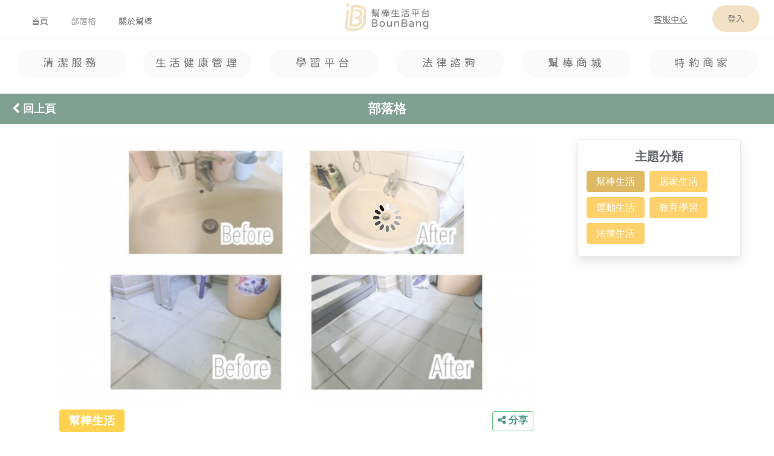

--- FILE ---
content_type: text/html; charset=UTF-8
request_url: https://www.bounbang.com/blog/reviews/cb0544f75f72bcbd
body_size: 17560
content:
<!DOCTYPE html>
<html lang="zh-tw" prefix=’og: http://ogp.me/ns#>
<head>
    <meta charset="utf-8">
    <meta name="viewport" content="width=device-width, initial-scale=1, shrink-to-fit=no" >
    <meta name="description" content="下班後回到家，還要顧小孩，是否沒時間整理家中了呢？
看到混亂的角落，骯髒的污漬，是否讓心情更抓狂？
現在把你清潔的煩惱交給幫棒，讓專業的來幫你！
謝謝" />
    <meta name="keywords" content="幫棒生活、使用者體驗分享、房間灰塵怎麼清？台北居家清潔的服務，有效避免灰塵污垢推積、部落客文章" />
    <meta name="author" content="BounBang幫棒">
    <meta property="og:type" content="website" />  
    <!--<meta property="fb:app_id" content="" />--> 
    <meta property="og:title" content="幫棒生活-房間灰塵怎麼清？台北居家清潔的服務，有效避免灰塵污垢推積-部落格" />
    <meta property="og:description" content="下班後回到家，還要顧小孩，是否沒時間整理家中了呢？
看到混亂的角落，骯髒的污漬，是否讓心情更抓狂？
現在把你清潔的煩惱交給幫棒，讓專業的來幫你！
謝謝" />
    <meta property="og:url" content="https://www.bounbang.com/blog/reviews/cb0544f75f72bcbd"/>
    <meta property="og:image" content="https://www.bounbang.com/images/B_mobile1.jpg"/>
    <meta property="og:image:secure_url" content="https://www.bounbang.com/images/B_mobile1.jpg">
    <meta property="og:image:width" content="750"/>
    <meta property="og:image:height" content="730"/>

    <meta name="csrf-token" content="4jzMTAs7uQ1w2bIGW4K1lBSIisOq1UuLMK7HNtes">
    
        <meta name="facebook-domain-verification" content="qi0aew19rnhuf1fgmc91z1ruldiynr" />
    <!-- Google tag (gtag.js) - 再行銷碼 -->
    <script async src="https://www.googletagmanager.com/gtag/js?id=AW-17706476952"></script>
    <script>
      window.dataLayer = window.dataLayer || [];
      function gtag(){dataLayer.push(arguments);}
      gtag('js', new Date());
      gtag('config', 'AW-17706476952');
    </script>
    <!-- Google Tag Manager -->
	<script>(function(w,d,s,l,i){w[l]=w[l]||[];w[l].push({'gtm.start':
    new Date().getTime(),event:'gtm.js'});var f=d.getElementsByTagName(s)[0],
    j=d.createElement(s),dl=l!='dataLayer'?'&l='+l:'';j.async=true;j.src=
    'https://www.googletagmanager.com/gtm.js?id='+i+dl;f.parentNode.insertBefore(j,f);
    })(window,document,'script','dataLayer','GTM-K4PZ873');</script>
    <!-- End Google Tag Manager -->
	    
    <link id="canonical" rel=canonical href="https://www.bounbang.com/blog/reviews/cb0544f75f72bcbd">
    <link rel="icon" href="https://www.bounbang.com/favicon.ico">
    <link rel="stylesheet" href="https://www.bounbang.com/css/bootstrap.min.css">
    <link rel="stylesheet" href="https://www.bounbang.com/css/font-awesome.min.css">
    <link rel="stylesheet" href="https://www.bounbang.com/css/swiper.min.css">
    <link rel="stylesheet" href="https://www.bounbang.com/css/style.css?s=1768712463">
    <link rel="preconnect" href="https://fonts.googleapis.com">
    <link href='https://fonts.googleapis.com/css?family=Montserrat' rel='stylesheet'>
    <!-- <link rel="stylesheet" href="https://cdn.jsdelivr.net/npm/bootstrap-icons@1.11.3/font/bootstrap-icons.min.css"> -->
    <!-- <link href="https://cdn.jsdelivr.net/npm/bootstrap@5.1.1/dist/css/bootstrap.min.css" rel="stylesheet" integrity="sha384-F3w7mX95PdgyTmZZMECAngseQB83DfGTowi0iMjiWaeVhAn4FJkqJByhZMI3AhiU" crossorigin="anonymous"> -->
    <!-- <link href="https://cdn.jsdelivr.net/npm/bootstrap@5.3.3/dist/css/bootstrap.min.css" rel="stylesheet" integrity="sha384-QWTKZyjpPEjISv5WaRU9OFeRpok6YctnYmDr5pNlyT2bRjXh0JMhjY6hW+ALEwIH" crossorigin="anonymous"> -->
    <!-- <link rel="stylesheet" href="//code.jquery.com/ui/1.10.4/themes/smoothness/jquery-ui.css"> -->
    <!-- <link rel="stylesheet" href="http://jqueryui.com/resources/demos/style.css"> -->
    <title>幫棒生活-房間灰塵怎麼清？台北居家清潔的服務，有效避免灰塵污垢推積-部落格</title>
    <!--<link href="/css/app.css" rel="stylesheet">-->
    <script src="https://www.bounbang.com/js/app.js"></script>

    <!-- <script src="//code.jquery.com/jquery-1.9.1.js"></script>
    <script src="//code.jquery.com/ui/1.10.4/jquery-ui.js"></script> -->
    
    <!-- <script src="https://cdn.jsdelivr.net/npm/bootstrap@5.1.1/dist/js/bootstrap.bundle.min.js" integrity="sha384-/bQdsTh/da6pkI1MST/rWKFNjaCP5gBSY4sEBT38Q/9RBh9AH40zEOg7Hlq2THRZ" crossorigin="anonymous"></script> -->
    <!-- <script src="https://cdn.jsdelivr.net/npm/axios@1.6.5/dist/axios.min.js"></script> -->
    <!-- <script src="https://cdn.jsdelivr.net/npm/tw-city-selector@2.1.1/dist/tw-city-selector.min.js"></script> -->
    	        <!-- Global site tag (gtag.js) - Google Analytics -->
        <script async src="https://www.googletagmanager.com/gtag/js?id=UA-145154642-1"></script>
        <script>
          window.dataLayer = window.dataLayer || [];
          function gtag(){dataLayer.push(arguments);}
          gtag('js', new Date());
          gtag('config', 'UA-145154642-1');
		</script>
    
        <!-- start Mixpanel -->
        <script type="text/javascript">(function(c,a){if(!a.__SV){var b=window;try{var d,m,j,k=b.location,f=k.hash;d=function(a,b){return(m=a.match(RegExp(b+"=([^&]*)")))?m[1]:null};f&&d(f,"state")&&(j=JSON.parse(decodeURIComponent(d(f,"state"))),"mpeditor"===j.action&&(b.sessionStorage.setItem("_mpcehash",f),history.replaceState(j.desiredHash||"",c.title,k.pathname+k.search)))}catch(n){}var l,h;window.mixpanel=a;a._i=[];a.init=function(b,d,g){function c(b,i){var a=i.split(".");2==a.length&&(b=b[a[0]],i=a[1]);b[i]=function(){b.push([i].concat(Array.prototype.slice.call(arguments,
        0)))}}var e=a;"undefined"!==typeof g?e=a[g]=[]:g="mixpanel";e.people=e.people||[];e.toString=function(b){var a="mixpanel";"mixpanel"!==g&&(a+="."+g);b||(a+=" (stub)");return a};e.people.toString=function(){return e.toString(1)+".people (stub)"};l="disable time_event track track_pageview track_links track_forms track_with_groups add_group set_group remove_group register register_once alias unregister identify name_tag set_config reset opt_in_tracking opt_out_tracking has_opted_in_tracking has_opted_out_tracking clear_opt_in_out_tracking people.set people.set_once people.unset people.increment people.append people.union people.track_charge people.clear_charges people.delete_user people.remove".split(" ");
        for(h=0;h<l.length;h++)c(e,l[h]);var f="set set_once union unset remove delete".split(" ");e.get_group=function(){function a(c){b[c]=function(){call2_args=arguments;call2=[c].concat(Array.prototype.slice.call(call2_args,0));e.push([d,call2])}}for(var b={},d=["get_group"].concat(Array.prototype.slice.call(arguments,0)),c=0;c<f.length;c++)a(f[c]);return b};a._i.push([b,d,g])};a.__SV=1.2;b=c.createElement("script");b.type="text/javascript";b.async=!0;b.src="undefined"!==typeof MIXPANEL_CUSTOM_LIB_URL?
        MIXPANEL_CUSTOM_LIB_URL:"file:"===c.location.protocol&&"//cdn4.mxpnl.com/libs/mixpanel-2-latest.min.js".match(/^\/\//)?"https://cdn4.mxpnl.com/libs/mixpanel-2-latest.min.js":"//cdn4.mxpnl.com/libs/mixpanel-2-latest.min.js";d=c.getElementsByTagName("script")[0];d.parentNode.insertBefore(b,d)}})(document,window.mixpanel||[]);
        mixpanel.init("5e39ae38184fb7a237768673bfe01675");</script>
        <!-- end Mixpanel -->
        
        <!-- Meta Pixel Code -->
        <script>
        !function(f,b,e,v,n,t,s)
        {if(f.fbq)return;n=f.fbq=function(){n.callMethod?
        n.callMethod.apply(n,arguments):n.queue.push(arguments)};
        if(!f._fbq)f._fbq=n;n.push=n;n.loaded=!0;n.version='2.0';
        n.queue=[];t=b.createElement(e);t.async=!0;
        t.src=v;s=b.getElementsByTagName(e)[0];
        s.parentNode.insertBefore(t,s)}(window, document,'script',
        'https://connect.facebook.net/en_US/fbevents.js');
        fbq('init', '25002683549388286');
        fbq('track', 'PageView');
        </script>
        <noscript><img height="1" width="1" style="display:none"
        src="https://www.facebook.com/tr?id=25002683549388286&ev=PageView&noscript=1"/></noscript>
        <!-- End Meta Pixel Code -->
        </head>

<body>
        <!-- Google Tag Manager (noscript) -->
    <noscript><iframe src="https://www.googletagmanager.com/ns.html?id=GTM-K4PZ873" height="0" width="0" style="display:none;visibility:hidden"></iframe></noscript>
    <!-- End Google Tag Manager (noscript) -->
        <section id="header_section">
    	<div id="top">
	<div class="btbg"></div>
    <div class="userbg" v-if="userbg" @click="close_bg"></div>
    <div class="se-pre-con"></div>
    <div id="topHeader" :class="'w-100 '+((topWidth>900)?'pb-3':'pb-2')" style="z-index:999; background-color:#FFF;">
        <div class="px-2 d-table position-relative" :style="'width:100%;height:'+((topWidth>900)?'64px;':'50px;')">
            <div class="float-left d-block position-relative" :style="'width:'+((topWidth<900)?'50%;':'100%;')+'height:100%;text-align:'+((topWidth<900)?'left;':'center;')" >
                <a href="https://www.bounbang.com">
                    <img src="/images/BounBang-logo-1.png" :style="'padding:5px;width:'+((topWidth<900)?'125px;':'150px;')" />
                                    </a>
            </div>
            <div v-if="topWidth>900" class="float-left position-absolute py-3 px-5" style="width:40%;height:100%;top:7px; left:0px;">
                <a href="https://www.bounbang.com" class="p-1">
                    <span class="jf-font" :style="'color:'+((weburi=='/')?'#7D7D7D;':'#404040;')+'font-size:14px;'">首頁</span>
                </a>
                <a href="https://www.bounbang.com/blog/reviews" class="p-1" style="margin-left: 25px;">
                    <span class="jf-font" :style="'color:'+((weburi.indexOf('/blog/')!=-1)?'#7D7D7D;':'#404040;')+'font-size:14px;'">部落格</span>
                </a>
                <a href="https://www.bounbang.com/about" class="p-1" style="margin-left: 25px;">
                    <span class="jf-font" :style="'color:'+((weburi.indexOf('/about')!=-1)?'#7D7D7D;':'#404040;')+'font-size:14px;'">關於幫棒</span>
                </a>
                <a href="javascript:void(0)" v-if="buys" @click="open_top_cart" class="btn p-1 position-relative"><img width="22" src="https://www.bounbang.com/images/tutor/tutor_cart_01.png" /> <i class="nl-badge" v-if="buys" v-text="buys"></i></a>
            </div>
            <div class="float-right" :style="'text-align:right;width:'+((topWidth>900)?'40%;':'50%;')">
                <div :class="'position-absolute '+((topWidth>900)?'py-3 px-3':'py-2 px-3')" style="text-align:right;top:0;right:0;">
                    <a href="https://lin.ee/5WnqCrS" class="btn p-1" :style="'margin-right:'+((topWidth>900)?'25px;':'5px;')">
                        <span class="jf-font" :style="'color: #404040;font-size:14px;text-decoration: underline;'">客服中心</span>
                    </a>
                                        <a href="javascript:void(0)" :class="'p-2 '+((weburi.indexOf('/login')!=-1)?'active':'')" @click="toLogin()">
                        <span v-if="topWidth>900" class="jf-font" :style="'color:#404040; font-size:14px;background-color:#EDD5AB;border-radius:25px;padding:'+((topWidth>900)?'15px 25px;':'10px 20px;')">登入</span>
                        <img v-else src="/images/profile.png" width="35px">
                    </a>
                    <a v-if="topWidth<=900" class="w-100" @click="toggle_menu">
                        <img src="/images/menu-bar.png" width="35px">
                    </a>
                                        <!--------userZone---------------->
                    <div id="user-box" :class="'user-box '+((userbox)?'box-open':'box-close')">
                        <div class="w-100">
                            <a href="javascript:void(0)" class="closebtn" @click="toggle_user">&times;</a>
                            <div class="user-info">
                                <div class="user-face" style="max-width:120px;"><img :src="owner.avatar"></div>
                                <div class="user-score">
                                    <span class="user-name" v-text="((owner)?((owner.nickname)?owner.nickname:owner.lastname+owner.firstname):'')"></span>
                                    <span class="start d-inline" v-if="parseInt(owner.usrType)==1">
                                        <i :class="'fa '+((parseInt(owner.star.first)>=avg)?'fa-star':((parseInt(owner.star.tail)>=5 && (parseInt(owner.star.first)+1)==avg)?'fa-star-half-o':'fa-star-o'))" aria-hidden="true" v-for="avg in 5"></i>
                                    </span>
                                    <span class="avg" v-text="owner.star.avg" v-if="parseInt(owner.usrType)==1"></span>
                                    <div class="income" v-if="parseInt(owner.usrType)==1">年度收入 <span class="text-danger jf-font" v-text="'$'+owner.annual_revenue"></span></div>
                                                                    </div>
                            </div>
                            <div class="user-item">
                                <a href="javascript:void(0)" @click="angle=!angle">基本設定<i :class="'fa '+((angle)?'fa-angle-up':'fa-angle-down')" style="margin-left: 10px;" aria-hidden="true"></i></a>
                                <div v-if="angle">
                                    <a class="sub-item" href="https://www.bounbang.com/web/profile">個人資訊 <i class="i-badge" v-if="!parseInt(owner.status)">!</i></a>
                                                                        <a class="sub-item" href="https://www.bounbang.com/web/set_notify">通知設定</a>
                                </div>
                            </div>
                            <!--------角色:一般會員---------------------------->
                                                        <a href="https://www.bounbang.com/web/reservation" :class="'user-item position-relative '+((weburi.indexOf('reservation')!=-1 || weburi.indexOf('management')!=-1)?'active':'')" @click="loadingBtn">願望清單 (未付款)<i class="nl-badge" v-if="owner && owner.ask_talks" v-text="owner.ask_talks" style="right:-20px;"></i></a>
                            <a href="https://www.bounbang.com/web/order" :class="'user-item position-relative '+((weburi.indexOf('order')!=-1)?'active':'')" @click="loadingBtn">我的訂單 (已付款)<i class="nl-badge" v-if="owner && owner.process_talks" v-text="owner.process_talks" style="right:-20px"></i></a>
                            <div class="user-item">
                                <a href="javascript:void(0)" @click="angle1=!angle1" :class="((weburi.indexOf('feedback')!=-1 || weburi.indexOf('pay')!=-1)?'active':'')">
                                    我的帳務<i :class="'fa '+((angle)?'fa-angle-up':'fa-angle-down')" style="margin-left: 10px;" aria-hidden="true"></i>
                                </a>
                                <div v-if="angle1">
                                    <a class="sub-item" href="https://www.bounbang.com/web/pay" @click="loadingBtn">支出</a>
                                    <a href="https://www.bounbang.com/web/best-choice" :class="'sub-item '+((weburi.indexOf('best-choice')!=-1)?'active':'')" @click="loadingBtn">我的首選</a>
                                </div>
                            </div>
                            <a href="https://www.bounbang.com/web/calendar" :class="'user-item '+((weburi.indexOf('calendar')!=-1)?'active':'')" @click="loadingBtn">我的行事曆</a>
                            
                            <div class="sub-menu">
                                                                <a href="https://lin.ee/5WnqCrS"><img src="/images/customer_service-gray.png" width="20px"><span class="jf-font" style="margin-left: 10px;color:#7D7D7D;text-decoration:underline;">聯絡幫棒</span></a>
                                <a href="https://www.bounbang.com/logout"><img src="/images/log_out.png" width="20px"><span class="jf-font" style="color:#CF6E6E;margin-left: 10px;">登出</span></a>
                            </div>
                        </div>
                    </div>
                    <!--------menuZone---------------->
                    <div id="menu-box" :class="'user-box '+((menubox)?'box-open':'box-close')">
                        <a href="javascript:void(0)" class="closebtn" @click="toggle_menu">&times;</a>
                        <div class="user-item">
                            <a href="/">首頁</a>
                        </div>
                        <div class="user-item">
                            <a href="javascript:void(0)" @click="angle3=!angle3" :class="((weburi.indexOf('clean')!=-1 || kind=='B' || kind=='F')?'active':'')">
                                清潔服務<i :class="'fa '+((angle3)?'fa-angle-up':'fa-angle-down')" style="margin-left: 10px;" aria-hidden="true"></i>
                            </a>
                            <div v-if="angle3">
                                <a class="sub-item" href="https://www.bounbang.com/clean" @click="loadingBtn">居家鐘點清潔</a>
                                <a class="sub-item" href="https://www.bounbang.com/clean-routine" @click="loadingBtn">定期居家清潔</a>
                                <a class="sub-item" href="https://www.bounbang.com/clean-studio" @click="loadingBtn">小套房清潔</a>
                                <a class="sub-item" href="https://www.bounbang.com/clean-office" @click="loadingBtn">辦公室清潔</a>
                                <a class="sub-item" href="https://www.bounbang.com/clean-office-routine" @click="loadingBtn">辦公室定期清潔</a>
                                <a class="sub-item" href="https://www.bounbang.com/clean-storage" @click="loadingBtn">居家收納</a>
                                <a class="sub-item" href="https://www.bounbang.com/clean-appliance" @click="loadingBtn">家電清潔</a>
                                <a class="sub-item" href="https://www.bounbang.com/clean-consult" @click="loadingBtn">商務清潔諮詢</a>
                            </div>
                        </div>
					
                        <div class="user-item">
                            <a @click="angle5=!angle5" >
                                生活健康管理<i :class="'fa '+((angle5)?'fa-angle-up':'fa-angle-down')" style="margin-left: 10px;" aria-hidden="true"></i>
                            </a>
                            <div v-if="angle5">
                                <a class="sub-item" href="https://www.bounbang.com/fitness" @click="loadingBtn">動態健康管理</a>
                                <a class="sub-item" href="https://www.bounbang.com/massage" @click="loadingBtn">專業到府按摩</a>
                            </div>
                        </div>
                        <div class="user-item">
                            <a href="/tutor" :class="((weburi.indexOf('tutor')!=-1 || kind=='I')?'active':'')">學習平台</a>
                        </div>
                        <div class="user-item">
                            <a href="javascript:void(0)" @click="angle4=!angle4" :class="((weburi.indexOf('lawyer')!=-1 || kind=='D')?'active':'')">
                                法律諮詢<i :class="'fa '+((angle4)?'fa-angle-up':'fa-angle-down')" style="margin-left: 10px;" aria-hidden="true"></i>
                            </a>
                            <div v-if="angle4">
                                <a class="sub-item" href="https://www.bounbang.com/lawyer" @click="loadingBtn">幫棒律師首頁</a>
                                <a class="sub-item" href="https://www.bounbang.com/lawyer/phone" @click="loadingBtn">法律語音通話</a>
                                <a class="sub-item" href="https://www.bounbang.com/lawyer/text" @click="loadingBtn">線上法律文字問答</a>
                            </div>
                        </div>
                        <div class="user-item">
                            <a href="/others" :class="((weburi.indexOf('others')!=-1)?'active':'')">特約商家</a>
                        </div>
                        <div class="sub-menu">
                            <a href="https://www.bounbangshop.com/"><img src="/images/shop.png" width="15px"><span class="jf-font" style="margin-left: 10px;color:#404040;">幫棒商城</span></a>
                            <a href="/blog/reviews" :class="((weburi.indexOf('/blog/')!=-1)?'active':'')"><img src="/images/bookmark.png" width="15px"><span class="jf-font" style="margin-left: 10px;color:#404040;">部落格</span></a>
                                                        <a href="/login"><img src="/images/user-login.png" width="15px"><span class="jf-font" style="margin-left: 10px;color:#404040;">登入</span></a>
                                                        <a href="https://lin.ee/5WnqCrS"><img src="/images/customer_service.png" width="15px"><span class="jf-font" style="color:#CF6E6E;text-decoration:underline;margin-left: 10px;">聯絡幫棒</span></a>
                        </div>
                    </div>
                </div>
            </div>
        </div>

        <!-- Menu Container -->
		<div class="position-relative" style="width:100%;">
			<!-- 手機版左滑箭頭提示 - 固定在容器左邊 -->
			<div v-if="topWidth <= 900 && showLeftArrow" class="scroll-hint-left position-absolute" style="left: 0; top: 50%; transform: translateY(-50%); z-index: 1000; background: linear-gradient(90deg, rgba(255,255,255,0.95), transparent); padding-right: 30px; height: 100%; display: flex; align-items: center; pointer-events: none;">
				<i class="fa fa-chevron-left" style="font-size: 16px; animation: pulse-hint 2s infinite; color: #666; margin-left: 10px;"></i>
			</div>
			<!-- 手機版右滑箭頭提示 - 固定在容器右邊 -->
			<div v-if="topWidth <= 900 && showRightArrow" class="scroll-hint-right position-absolute" style="right: 0; top: 50%; transform: translateY(-50%); z-index: 1000; background: linear-gradient(270deg, rgba(255,255,255,0.95), transparent); padding-left: 30px; height: 100%; display: flex; align-items: center; pointer-events: none;">
				<i class="fa fa-chevron-right" style="font-size: 16px; animation: pulse-hint 2s infinite; color: #666; margin-right: 10px;"></i>
			</div>

		    <!-- Menu -->
            <div class="pt-3 pb-2 menu-bar position-relative" style="width:100%;text-align:center;overflow-x: auto;white-space: nowrap;border-top:0.5px solid rgba(125,125,125,0.2);scrollbar-width: none;-ms-overflow-style: none;" @scroll="menuBar_scroll">
                <style>
                    .menu-bar::-webkit-scrollbar { display: none; }
                    @keyframes  pulse-hint {
                            0%, 100% { opacity: 0.4; transform: translateX(0); }
                            50% { opacity: 1; transform: translateX(3px); }
                        }
                </style>
                <div class="position-relative services" :style="'display: inline-block;width:'+((topWidth>900)?'14%;':'110px;')+'height:50px;'">
                    <a href="https://www.bounbang.com/clean">
                        <div class="jf-font" ref="clean" :style="'transition: background-color 0.3s; width:100%;text-align:center;padding:10px 0px;font-size:'+((topWidth<900)?'12px;':'18px;')+'letter-spacing:'+((topWidth>900)?'0.3em;':'0.1em;')+'background-color:#F8F8F8;border-radius: 50px;color:'+((weburi.indexOf('clean')!=-1 || kind=='B' || kind=='F')?'#7D7D7D;':'#404040;')" onmouseover="this.style.backgroundColor='#E5E5CB'" onmouseout="this.style.backgroundColor='#F8F8F8'">
                            清潔服務
                        </div>
                    </a>
                </div>
                <div class="position-relative services" :style="'display: inline-block;margin-left:2%;width:'+((topWidth>900)?'14%;':'110px;')+'height:50px;z-index:999'" @mouseover="topWidth>900?showFitnessSubmenu():null" @mouseleave="topWidth>900 ? hideFitnessSubmenuWithDelay():null">
                    <a v-if="topWidth>900" href="https://www.bounbang.com/fitness">
                        <div class="jf-font" ref="fitness" :style="'transition: background-color 0.3s; width:100%;text-align:center;padding:10px 0px;font-size:'+((topWidth<900)?'12px;':'18px;')+'letter-spacing:'+((topWidth>900)?'0.3em;':'0.1em;')+'background-color:#F8F8F8;border-radius: 50px;color:'+((weburi.indexOf('fitness')!=-1 || weburi.indexOf('massage')!=-1 || kind=='C' || kind=='E')?'#404040;':'#404040;')" onmouseover="this.style.backgroundColor='#DFD6DC'" onmouseout="this.style.backgroundColor='#F8F8F8'" >
                        生活健康管理
                        </div>
                    </a>
                    <div v-else>
                        <a href="javascript:void(0)" @click="toggleMobileFitnessSubmenu">
                            <div  class="jf-font" ref="fitness" :style="'transition: background-color 0.3s; width:100%;text-align:center;padding:10px 0px;font-size:'+((topWidth<900)?'12px;':'18px;')+'letter-spacing:'+((topWidth>900)?'0.3em;':'0.1em;')+'background-color:#F8F8F8;border-radius: 50px;color:'+((weburi.indexOf('fitness')!=-1 || weburi.indexOf('massage')!=-1 || kind=='C' || kind=='E')?'#404040;':'#404040;')" >
                            生活健康管理
                            </div>
                        </a>
                    </div>

                </div>
                <div class="position-relative services" :style="'display: inline-block;margin-left:2%;width:'+((topWidth>900)?'14%;':'110px;')+'height:50px;'">
                    <a href="https://www.bounbang.com/tutor">
                        <div class="jf-font" ref="tutor" :style="'transition: background-color 0.3s; width:100%;text-align:center;padding:10px 0px;font-size:'+((topWidth<900)?'12px;':'18px;')+'letter-spacing:'+((topWidth>900)?'0.3em;':'0.1em;')+'background-color:#F8F8F8;border-radius: 50px;color:'+((weburi.indexOf('tutor')!=-1 || kind=='I')?'#7D7D7D;':'#404040;')" onmouseover="this.style.backgroundColor='#BED0DE'" onmouseout="this.style.backgroundColor='#F8F8F8'">
                            學習平台
                        </div>
                    </a>
                </div>
                <div class="position-relative services" :style="'display: inline-block;margin-left:2%;width:'+((topWidth>900)?'14%;':'110px;')+'height:50px;'">
                    <a href="https://www.bounbang.com/lawyer">
                        <div class="jf-font" ref="lawyer" :style="'transition: background-color 0.3s; width:100%;text-align:center;padding:10px 0px;font-size:'+((topWidth<900)?'12px;':'18px;')+'letter-spacing:'+((topWidth>900)?'0.3em;':'0.1em;')+'background-color:#F8F8F8;border-radius: 50px;color:'+((weburi.indexOf('lawyer')!=-1 || kind=='D')?'#7D7D7D;':'#404040;')" onmouseover="this.style.backgroundColor='#D2C9B9'" onmouseout="this.style.backgroundColor='#F8F8F8'">
                            法律諮詢
                        </div>
                    </a>
                </div>
                <div class="position-relative services" :style="'display: inline-block;margin-left:2%;width:'+((topWidth>900)?'14%;':'110px;')+'height:50px;'">
                    <a href="https://www.bounbangshop.com/" target="_blank">
                        <div class="jf-font" ref="shop" :style="'width:100%;text-align:center;padding:10px 0px;font-size:'+((topWidth<900)?'12px;':'18px;')+'letter-spacing:'+((topWidth>900)?'0.3em;':'0.1em;')+'background-color:#F8F8F8;border-radius: 50px;color:'+((weburi.indexOf('others')!=-1)?'#7D7D7D;':'#404040;')"  onmouseover="this.style.backgroundColor='#EDD5AB'" onmouseout="this.style.backgroundColor='#F8F8F8'">
                            幫棒商城
                        </div>
                    </a>
                </div>
                <div class="position-relative services" :style="'display: inline-block;margin-left:2%;width:'+((topWidth>900)?'14%;':'110px;')+'height:50px;'">
                    <a href="https://www.bounbang.com">
                        <div class="jf-font" ref="others" :style="'transition: background-color 0.3s; width:100%;text-align:center;padding:10px 0px;font-size:'+((topWidth<900)?'12px;':'18px;')+'letter-spacing:'+((topWidth>900)?'0.3em;':'0.1em;')+'background-color:#F8F8F8;border-radius: 50px;color:'+((weburi.indexOf('others')!=-1)?'#7D7D7D;':'#404040;')"  onmouseover="this.style.backgroundColor='#EDD5AB'" onmouseout="this.style.backgroundColor='#F8F8F8'">
                            特約商家
                        </div>
                    </a>
                </div>
            </div>
        </div>
        <style>
            /* 子選單樣式 */
            .fitness-desktop-submenu {
                position: fixed;
                width: 180px;
                background-color: #FFF;
                border: 1px solid #E0E0E0;
                border-radius: 12px;
                box-shadow: 0 8px 25px rgba(0,0,0,0.15);
                z-index: 9999;
            }
            
            .fitness-mobile-submenu {
                position: fixed;
                width: 160px;
                background-color: #FFF;
                border: 1px solid #E0E0E0;
                border-radius: 12px;
                box-shadow: 0 6px 20px rgba(0,0,0,0.15);
                z-index: 99999;
            }
            
            
            .fitness-desktop-submenu a, .fitness-mobile-submenu a {
                color: #404040 !important;
                border-radius: 8px !important;
                transition: all 0.3s ease !important;
                margin: 2px 0 !important;
            }
            
            .fitness-desktop-submenu a:hover, .fitness-mobile-submenu a:hover {
                background-color: #F5F5F5 !important;
                transform: translateX(2px) !important;
            }
            
            .fitness-desktop-submenu .p-2, .fitness-mobile-submenu .p-2 {
                padding: 12px !important;
            }
        </style>
    </div>
		
    <!------------購物車---------------------------->
    <div class="modal fade" id="cartTopModal" tabindex="-1" role="dialog" aria-hidden="true" data-backdrop="static" data-keyboard="false">
      <div class="modal-dialog modal-dialog-centered" role="document">
          <div class="modal-content">
            <div class="modal-header">
                <h5 class="modal-title"><i class="fa fa-cart-arrow-down" aria-hidden="true" style="font-size:1.2em;"></i> 購物車<span class="h6">(每日僅支援一個連續時段)</span></h5>
                <button type="button" class="close" data-dismiss="modal" aria-label="Close">
                  <span aria-hidden="true">&times;</span>
                </button>
            </div>
            <div class="modal-body p-0">
                <table class="table table-bordered text-center" :style="'font-size:'+((topWidth<400)?'0.8em':((topWidth<900)?'0.9em':'1em'))">
                	<tbody  v-for="(cart,key) in carts">
                    	<tr class="text-left">
                        	<th colspan="3" v-text="cart.name+' 老師'"></th>
                        </tr>
                        <tr v-for="(crt,cun) in cart.data">
                        	<td class="px-0 text-center" :style="'width:'+((topWidth<900)?'100px':'140px')+';position:relative;'">
                            	<a href="javascript:void(0)" @click="del_cart(cart.hid,cun)" style="position:absolute;left:5%"><i class="fa fa-times-circle text-danger" aria-hidden="true" style="font-size:1.2em;"></i></a>
                            	<span class="ml-2" v-text="crt.service"></span>
                            </td>
                            <td class="px-2 text-left" v-text="crt.date+' '+crt.time+' X '+((crt.price_fit_step)?crt.price_fit_step+'堂':crt.hour+'hr')"></td>
                            <td class="px-0" style="width:50px;" v-text="parseInt(crt.budget)*((parseInt(crt.hour)<1)?1:parseInt(crt.hour))"></td>
                        </tr>
                        <tr v-if="cart.discount" class="text-danger">
                        	<td colspan="2" class="text-left" v-text="'優惠 : '+cart.discount_note"></td>
                            <td class="px-0" style="width:50px;" v-text="'-'+cart.discount"></td>
                        </tr>
                    </tbody>
                    <tr>
                        <th class="text-sucess text-left">總計:</th>
                        <th class="text-right text-danger" colspan="2" v-text="cart_total+' 元'"></th>
                    </tr>
                </table>
                <form id="cartTopFrm" action="https://www.bounbang.com/web/cart_pay_pt" method="post" enctype="multipart/form-data">
            	<input type="hidden" name="_token" value="4jzMTAs7uQ1w2bIGW4K1lBSIisOq1UuLMK7HNtes">                	<input type="hidden" id="topCarts" name="carts" value="" />
                    <input type="hidden" name="total" v-model="cart_total" />
                    <input type="hidden" name="kind" v-model="cart_kind" />
                    <input type="hidden" name="category" v-model="cart_category" />
                </form>
                <div class="w-100 py-3 px-2 text-right">
                	<a :href="((cart_kind=='I')?'https://www.bounbang.com/tutor':'https://www.bounbang.com/fitness')" class="btn text-white d-inline-block" style="background-color:#6896DB">繼續購買</a>
                    <a href="javascript:void(0)" :class="'btn common d-inline-block '+((carts))" @click="goto_cartpay">前往付款</a>
                </div>
            </div>
        </div>
      </div>
    </div>
    
</div>

<!-- 生活健康管理子選單 - 完全獨立的漂浮模塊，脫離 Vue 容器 -->
<!-- 桌面版子選單 -->
<div id="fitness-desktop-submenu" 
     style="display: none; position: fixed; margin-left:-15px;margin-top:5px;width:200px;background-color:#FFF;border:1px solid #E5E5E5;border-radius:8px;box-shadow:0 4px 8px rgba(0,0,0,0.1); z-index: 9999;"
     onmouseover="topv.keepFitnessSubmenu()" 
     onmouseleave="topv.hideFitnessSubmenuWithDelay()">
    <div class="p-2 text-center">
        <a href="/fitness" class="d-block py-2 px-3 text-decoration-none" style="color:#404040;border-radius:5px;transition:all 0.3s ease;margin:2px 0;" onmouseover="this.style.backgroundColor='#F8F8F8'" onmouseout="this.style.backgroundColor='transparent'">
            <span class="jf-font" style="font-size:18px;">動態健康管理</span>
        </a>
        <a href="/massage" class="d-block py-2 px-3 text-decoration-none" style="color:#404040;border-radius:8px;transition:all 0.3s ease;margin:2px 0;" onmouseover="this.style.backgroundColor='#F8F8F8'" onmouseout="this.style.backgroundColor='transparent'">
            <span class="jf-font" style="font-size:18px;">專業到府按摩</span>
        </a>
    </div>
</div>

<!-- 手機版子選單 -->
<div id="fitness-mobile-submenu" style="display: none; position: fixed; margin-left:15px;width:125px; background-color: #FFF; border: 1px solid #E0E0E0; border-radius: 8px; box-shadow:0 4px 8px rgba(0,0,0,0.1); z-index: 99999;">
    <div class="p-1 text-center">
        <a href="/fitness" class="d-block py-2 px-2 text-decoration-none" style="color:#404040;border-radius:5px;transition:all 0.3s ease" onmouseover="this.style.backgroundColor='#F5F5F5'" onmouseout="this.style.backgroundColor='transparent'" onclick="hideSubmenu()">
            <span class="jf-font" style="font-size:14px;">動態健康管理</span>
        </a>
        <a href="/massage" class="d-block py-2 px-2 text-decoration-none" style="color:#404040;border-radius:5px;transition:all 0.3s ease;" onmouseover="this.style.backgroundColor='#F5F5F5'" onmouseout="this.style.backgroundColor='transparent'" onclick="hideSubmenu()">
            <span class="jf-font" style="font-size:14px;">專業到府按摩</span>
        </a>
    </div>
</div>

<script>
var topv = new Vue({
	el: "#top",
	data: {
		weburi: '/blog/reviews/cb0544f75f72bcbd',
		owner: {star:{first:0,tail:0}},
		topWidth: $(window).width(),
		topHeight: $(window).height(),
		teams: [{fitness:'視訊健身'},{yoga:'視訊瑜珈'}],
		kind: '',
		cart_kind: '',
		cart_category: '',
	  	userbox: 0,
		userbg: 0,
		menubox: 0,
		menubg: 0,
		angle: 0,
		angle1: 0,
		angle2: 0,
		angle3: 0,
		angle5: 0,
		angle4: 0,
		carts: null,
		teachers: '',
		cart_total: 0,
		boxLiving: 0,
		boxOffice: 0,
		office_arrow: 0,
		boxFitness: 0,
		boxLawyer: 0,
		boxYoga: 0,
		boxService: 0,
		boxBlog: 0,
		buys: 0,
		boxAppliance: 0,
		fitness_courses: '',
		lawyer_courses: '',
		yoga_courses: '',
		appliance_courses: '',
		living_arrow: 0,
		fitness_arrow: 0,
		lawyer_arrow: 0,
		yoga_arrow: 0,
		appliance_arrow: 0,
		boxMore: 0,
		boxBlog_mb: 0,
		profile_activated: 0,
		check: 0,
		angleFitness: 0,
		boxFitnessSubmenu: 0,
		fitnessSubmenuTimer: null,
		boxMobileFitnessSubmenu: 0,
		submenuPosition: { top: 0, left: 0 },
        showLeftArrow: false,
		showRightArrow: true,
		scrollTimer: null,
	},
	mounted: function () {
		var self = this;
		axios.get('https://www.bounbang.com/api/get_owner').then(function (response){
			if(response.data.owner)
			{
				if(parseInt(response.data.owner.status)<0)
					window.location.href = 'https://www.bounbang.com/error';
					
				self.owner = response.data.owner;
			}else if(parseInt(response.data.logout))
				window.location.href = 'https://www.bounbang.com/error';
			self.fitness_courses = response.data.fitness_courses;
			self.lawyer_courses = response.data.lawyer_courses;
			self.yoga_courses = response.data.yoga_courses;
			self.appliance_courses = response.data.appliance_courses;
			self.buys = response.data.buys;
			self.carts = response.data.carts;
			self.cart_total = response.data.cart_total;
		})

        // 初始化滾動箭頭狀態 - 延遲確保DOM完全渲染
		setTimeout(() => {
			self.updateScrollArrows();
		}, 10);

		$("#user-box").hide();
		$("#menu-box").hide();
	},
	methods: {
		handleWindowResize(event) {
            var self = this;
			self.topWidth = event.target.innerWidth
			// 當窗口大小變化時，關閉手機版子選單
			if (self.topWidth > 900) {
				self.boxMobileFitnessSubmenu = false;
			} else {
				self.boxFitnessSubmenu = 0;
                // 手機版時檢查是否需要顯示滾動提示 - 延遲確保DOM完全渲染
				setTimeout(() => {
					self.updateScrollArrows();
				}, 10);
			}
			// 重新計算子選單位置
			if (self.boxFitnessSubmenu || self.boxMobileFitnessSubmenu) {
				self.calculateSubmenuPosition();
			}
		},
		scrollEvent: function(e){
			 var scrolltop = $("body,html").scrollTop();
			 if(scrolltop>100)
				  $("#topHeader").addClass('fixed');
			 else
				  $("#topHeader").removeClass('fixed');
		},
	   	toLogin: function(){
	   		var self = this;
			var weburl = decodeURIComponent(self.weburi);
			var urls = '';
			var urlArr = weburl.split("?");
			var backurl = urlArr[0];
			if(urlArr.length>1)
			{
				var urlArr1 = urlArr[1].split("&");
				for(var i=0;i<urlArr1.length;i++)
				{
					var arr = urlArr1[i].split("=");
					urls += ((i==0)?'?':'&')+arr[0]+'='+arr[1];
				}
			}
			
			var keys = encodeURIComponent(backurl+urls);
			window.location.href = 'https://www.bounbang.com/login?back='+keys;
		},
	   	set_recommend: function(){
			var self = this;
			if(parseInt(self.owner.status)==1)
				window.location = 'https://www.bounbang.com/web/recommend';
			else
			{
				$("#alert_title").text('喔喔 錯誤了喔');
				$("#alert_body").text('尚未執行驗證嗎?請先前往 "基本設定->個人資訊" 完成驗證程序。');
				$('#errorAlertModal').modal('show');
			}
		},
		chang_head: function(){
			var self = this;
			if(parseInt(self.owner.status)<1)
			{
				$("#alert_title").text('喔喔 錯誤了喔');
				$("#alert_body").text('您尚未完成註冊程序喔，請前往信箱收取信件，並走完註冊驗證!');
				$('#errorAlertModal').modal('show');
			}else if(parseInt(self.owner.email_validated)!=1 && parseInt(self.owner.usrType)==0)
			{
				$('#confirm_modal').modal('show');
		  	$('#confirm_body').text('切換身分為好幫手，須先完成郵件驗證喔，現在要前往完成註冊驗證?')
				$("#confirm_btn").attr('onclick','send_veri()');
		  	}else
			{
				axios.get('/api/change').then(function (response){
					if(response.data=='error')
						window.location.href = 'https://www.bounbang.com?message='+JSON.stringify({title:'喔喔 錯誤了',body:'您尚未完成註冊程序喔，請前往信箱收取信件，並走完註冊驗證!'});
					
					location.href = 'https://www.bounbang.com';
				})
			}
		},
		toggle_user: function(){
			var self = this;
			self.userbox = !self.userbox;
			self.menubox = 0;
			self.boxMobileFitnessSubmenu = 0;
			self.userbg = ((self.userbox)?1:0);
			$('.btbg,.main-menu').hide();
			$('.button_container').removeClass('active');
			self.profile_activated = !self.profile_activated;

			if(!self.userbox){
				setTimeout('$("#user-box").hide()',500);
			}
			else{
				$('#user-box').show();
			}
		},
		toggle_menu: function(){
			var self = this;
			self.menubox = !self.menubox;
			self.profile_activated = 0;
			self.userbox = 0;
			self.boxMobileFitnessSubmenu = 0;
			self.userbg = ((self.menubox)?1:0);
			$('.button_container').toggleClass('active');

			if(!self.menubox){
				setTimeout('$("#menu-box").hide()',500);
			}
			else{
				$('#menu-box').show();
			}
		},
		openSub: function(x){
			var self = this;
			$('#box'+x).toggle();
			$(this).find('i').toggleClass('fa fa-angle-down fa fa-angle-up')
			$('.user-box').hide();
		},
		packageBtn: function(){
			var self = this;
			$("#alert_title").text('團體包班課程');
			$("#alert_body").html('如需團體包班專案，請聯繫<a target="_blank" href="https://line.me/R/ti/p/%40207ktohj">幫棒網線上客服</a>，做客製化課程專案。');
			$('#errorAlertModal').modal('show');
		},
		close_bg: function(){
			var self = this;
			self.userbox = 0;
			self.profile_activated = 0;
			self.menubox = 0;
			self.userbg = 0;
			self.boxMobileFitnessSubmenu = 0;
			$('.button_container').removeClass('active');
		},
		open_top_cart: function(){
			var self = this;
			axios.get('/api/get_cart_cookie').then(function (response){
				self.carts = response.data.carts;
				self.cart_kind = response.data.cart_kind;
				self.cart_category = response.data.cart_category;
				self.buys = response.data.buys;
				self.cart_total = response.data.cart_total;
			})
			$('#cartTopModal').modal('show');
		},
		del_cart: function(id,cun){
			var self = this;
			axios.get('/api/put_to_cart_cookie?del=1&id='+id+'&cun='+cun).then(function (response){
				self.buys = response.data.buys;
				self.carts = response.data.carts;
				self.cart_total = response.data.cart_total;
				if(!response.data.buys)
					$('#cartTopModal').modal('hide');
			});
		},
		goto_cartpay: function(){
			var self = this;
			$("#topCarts").val(JSON.stringify(self.carts));
			$('#confirm_modal').modal('show');
			$('#confirm_body').text('確定要送出此購物車購買資料?')
			$("#confirm_btn").attr('onclick','send_topCart()');
		},
		menuBar_scroll: function(event){
            var self = this;
			// 滾動時隱藏所有箭頭
			if (self.topWidth <= 900) {
				// 立即隱藏所有箭頭
				self.showLeftArrow = false;
				self.showRightArrow = false;

				// 清除之前的定時器
				if (self.scrollTimer) {
					clearTimeout(self.scrollTimer);
				}

				// 設置新定時器，滾動停止150ms後重新判斷並顯示箭頭
				self.scrollTimer = setTimeout(function(){
					// 重新獲取menu-bar元素，確保獲取最新狀態
					var menuBar = document.querySelector('.menu-bar');
					if (menuBar) {
						var scrollLeft = menuBar.scrollLeft;
						var scrollWidth = menuBar.scrollWidth;
						var clientWidth = menuBar.clientWidth;

						// 只有當內容寬度大於容器寬度時才處理箭頭顯示
						if (scrollWidth > clientWidth) {
							// 判斷是否在最左邊（容許5px誤差）
							var atLeft = scrollLeft <= 5;
							// 判斷是否在最右邊（容許30px誤差）
							var atRight = (scrollLeft + clientWidth) >= (scrollWidth - 30);

							// 根據位置顯示對應的箭頭
							self.showLeftArrow = !atLeft;  // 不在最左邊時顯示左箭頭
							self.showRightArrow = !atRight;  // 不在最右邊時顯示右箭頭
						} else {
							// 不需要滾動時隱藏所有箭頭
							self.showLeftArrow = false;
							self.showRightArrow = false;
						}
					}
				}, 10);
			}		
        },
		// 計算子選單位置並顯示
		showFitnessSubmenu: function(){
			var self = this;
			// 清除任何現有的隱藏定時器
			if (this.fitnessSubmenuTimer) {
				clearTimeout(this.fitnessSubmenuTimer);
				this.fitnessSubmenuTimer = null;
			}
			
			var fitnessBtn = self.$refs.fitness;
			if (fitnessBtn) {
				var rect = fitnessBtn.getBoundingClientRect();
				var submenu = document.getElementById('fitness-desktop-submenu');
				if (submenu) {
					submenu.style.top = (rect.bottom + 10) + 'px';
					submenu.style.left = (rect.left + (rect.width / 2) - 90) + 'px';
					submenu.style.display = 'block';
				}
			}
			this.boxFitnessSubmenu = 1;
		},
		// 新增：隱藏生活運動子菜單
		hideFitnessSubmenu: function(){
			var submenu = document.getElementById('fitness-desktop-submenu');
			if (submenu) {
				submenu.style.display = 'none';
			}
			this.boxFitnessSubmenu = 0;
		},
		// 新增：延遲隱藏生活運動子菜單
		hideFitnessSubmenuWithDelay: function(){
			var self = this;
			// 設置延遲隱藏定時器
			this.fitnessSubmenuTimer = setTimeout(function(){
				self.hideFitnessSubmenu();
			}, 50); // 50毫秒延遲
		},
		// 新增：保持生活運動子菜單顯示
		keepFitnessSubmenu: function(){
			// 清除隱藏定時器
			if (this.fitnessSubmenuTimer) {
				clearTimeout(this.fitnessSubmenuTimer);
				this.fitnessSubmenuTimer = null;
			}
		},
		toggleMobileFitnessSubmenu: function(){
			var self = this;
			var submenu = document.getElementById('fitness-mobile-submenu');
			
			if (!this.boxMobileFitnessSubmenu) {
				// 顯示子選單
				var fitnessBtn = self.$refs.fitness;
				if (fitnessBtn && submenu) {
					var rect = fitnessBtn.getBoundingClientRect();
					submenu.style.top = (rect.bottom + 10) + 'px';
					submenu.style.left = (rect.left + (rect.width / 2) - 80) + 'px';
					submenu.style.display = 'block';
				}
			} else {
				// 隱藏子選單
				if (submenu) {
					submenu.style.display = 'none';
				}
			}
			this.boxMobileFitnessSubmenu = !this.boxMobileFitnessSubmenu;
		},
        // 更新滾動箭頭顯示狀態
		updateScrollArrows: function(){
            var self = this;
			if (self.topWidth <= 900) {
				var menuBar = document.querySelector('.menu-bar');
				if (menuBar) {
					var scrollLeft = menuBar.scrollLeft;
					var scrollWidth = menuBar.scrollWidth;
					var clientWidth = menuBar.clientWidth;

					// console.log('updateScrollArrows - scrollLeft:', scrollLeft, 'scrollWidth:', scrollWidth, 'clientWidth:', clientWidth);

					// 判斷是否需要滾動（內容寬度大於容器寬度）
					if (scrollWidth > clientWidth) {
						// 判斷是否在最左邊（容許5px誤差）
						var atLeft = scrollLeft <= 5;
						// 判斷是否在最右邊（容許30px誤差）
						var atRight = (scrollLeft + clientWidth) >= (scrollWidth - 30);

						// 根據位置顯示對應的箭頭
						self.showLeftArrow = !atLeft;  // 不在最左邊時顯示左箭頭
						self.showRightArrow = !atRight;  // 不在最右邊時顯示右箭頭

						// console.log('箭頭狀態 - 左:', self.showLeftArrow, '右:', self.showRightArrow, 'atLeft:', atLeft, 'atRight:', atRight);
					} else {
						// 不需要滾動時，隱藏所有箭頭
						self.showLeftArrow = false;
						self.showRightArrow = false;
						// console.log('不需要滾動，隱藏所有箭頭');
					}
				}
			} else {
				// 桌面版不顯示箭頭
				self.showLeftArrow = false;
				self.showRightArrow = false;
			}
		}
	},
	created () {
		window.addEventListener('resize', this.handleWindowResize);
		window.addEventListener('scroll', this.scrollEvent);
	},
	beforeDestroy: function () {
		window.removeEventListener('resize', this.handleWindowResize)
		window.removeEventListener('scroll', this.scrollEvent);

        // 清除定時器
		if (this.scrollTimer) {
			clearTimeout(this.scrollTimer);
		}
		if (this.fitnessSubmenuTimer) {
			clearTimeout(this.fitnessSubmenuTimer);
		}
	}

})
function send_veri(){
	window.location.href="/web/profile?veri=1";
}

function loadingBtn(){
	$(".bg_loading").show();		
}

function closeBase(){
	topv.boxBlog = 0;
	topv.boxService = 0;
	topv.boxAppliance = 0;
	topv.boxLiving = 0;
	topv.boxYoga = 0;
	topv.boxFitness = 0;
	topv.boxLawyer = 0;
	topv.boxBlog = 0;
	topv.boxOffice = 0;
	topv.boxMore = 0;
	topv.boxBlog_mb = 0;
	topv.boxFitnessSubmenu = 0;
	topv.boxMobileFitnessSubmenu = false;
}
function send_topCart(){
	topv.isBg = true;
	$("#cartTopFrm").submit();	
}

function hideSubmenu(){
	topv.boxMobileFitnessSubmenu = false;
	document.getElementById('fitness-mobile-submenu').style.display = 'none';
}
</script>




	</section>
    <section id="content_section" onclick="closeBase();" style="min-height:500px;">
    	<div id="app" class="w-100 pb-5">
	<div class="item-title">
    	<a :href="((document.referrer)?'javascript:history.back()':'/')"><i class="fa fa-chevron-left" aria-hidden="true"></i> 回上頁</a>
        <span>部落格</span>
        <div class="fb-like" data-href="https://www.facebook.com/bounbang.comTW/" data-width="" data-layout="button_count" data-action="recommend" data-size="large" data-share="false" style="position:absolute;top:-10px;right:5px;"></div>
    </div>
    <section class="w-100 row p-0 m-0 mx-auto" style="max-width:1200px">
    	<div id="dmenu" class="col-md-3" v-if="winWidth<=991" style="display:none">
            <div class="w-100 d-table py-3 text-center border rounded shadow" style="margin-top: 25px; padding: 10px;">
                <h5 style="font-weight: bold;">主題分類</h5>
            	<div class="float-left p-1"><a href="/blog/reviews" class="d-block py-2 px-3 m-0 h6 text-white rounded" :style="((weburi=='/blog/reviews' || weburi.indexOf('/blog/reviews/')!=-1)?'background-color:#d29c22':'background-color:#febe2d')">幫棒生活</a></div>
                <div class="float-left p-1"><a href="/blog/living" class="d-block py-2 px-3 m-0 h6 text-white rounded" :style="((weburi=='/blog/living' || weburi.indexOf('/blog/living/')!=-1)?'background-color:#d29c22':'background-color:#febe2d')">居家生活</a></div>
                <div class="float-left p-1"><a href="/blog/fitness" class="d-block py-2 px-3 m-0 h6 text-white rounded" :style="((weburi=='/blog/fitness' || weburi.indexOf('/blog/fitness/')!=-1)?'background-color:#d29c22':'background-color:#febe2d')">運動生活</a></div>
                <div class="float-left p-1"><a href="/blog/tutor" class="d-block py-2 px-3 m-0 h6 text-white rounded" :style="((weburi=='/blog/tutor' || weburi.indexOf('/blog/tutor/')!=-1)?'background-color:#d29c22':'background-color:#febe2d')">教育學習</a></div>
                <div class="float-left p-1"><a href="/blog/lawyer" class="d-block py-2 px-3 m-0 h6 text-white rounded" :style="((weburi=='/blog/lawyer' || weburi.indexOf('/blog/lawyer/')!=-1)?'background-color:#d29c22':'background-color:#febe2d')">法律生活</a></div>
            </div>
        </div>
        <div class="col-md-9" :style="((winWidth<900)?'margin-top: 25px;':'')">
        	            <div class="w-100 py-4 mx-auto" style="max-width:1000px;">
                <div class="w-100 mx-auto px-2" style="max-width:800px;">
                                        <img class="w-100" src="/blog/c8e5bf115fa9391a.jpg" alt="/blog/c8e5bf115fa9391a.jpg" title="房間灰塵怎麼清？台北居家清潔的服務，有效避免灰塵污垢推積-照片" />
                                        <div class="w-100 position-relative py-3">
                        <h2 class="py-2 px-3 bg-warning f2 d-inline text-white rounded">幫棒生活</h2>
                        <div class="text-center position-absolute d-table" style="top:12px;right:0px;">
                           <div class="float-left border border-success rounded p-0 bg-white" @mouseleave="leave_share">
                              <a href="javascript:void(0)" class="d-block pt-1 px-2 h6 text-success" @click="to_share"><i class="fa fa-share-alt" aria-hidden="true"></i> 分享</a>
                              <div class="w-100 text-center" v-if="shared">
                                  <a href="javascript: void(window.open('http://www.facebook.com/share.php?u='.concat(encodeURIComponent('https://www.bounbang.com/blog/reviews/cb0544f75f72bcbd')) ));" class="d-block py-2"><i class="fa fa-facebook-square" aria-hidden="true" style="font-size:2em;color:#475993"></i></a>
                                  <a href="javascript: void(window.open('https://social-plugins.line.me/lineit/share?url='.concat(encodeURIComponent('https://www.bounbang.com/blog/reviews/cb0544f75f72bcbd')) ));" class="d-block py-2"><img width="30" src="/images/line.png" /></a>
                                  <a href="javascript:void(0)" onclick="copyline()" class="d-block py-1" title="複製我的連結"><i class="fa fa-link text-primary" aria-hidden="true" style="font-size:1.6em;"></i></a>
                              </div>
                           </div>
                        </div>	
                    </div>
                    <h1 class="py-3 f2" v-text="blogger.title">房間灰塵怎麼清？台北居家清潔的服務，有效避免灰塵污垢推積</h1>
                    <div class="w-100" v-for="content in blogger.content">
                        <section :class="'w-100 text-'+content.c.color" v-if="content.b==1 && content.c.start==content.c.end" v-html="content.t.replace(/\n/g,'<br/>')" style="font-size:1.1em;letter-spacing:4px;line-height:150%;word-break:break-all;"></section>
                        <section class="w-100 text-secondary" v-else-if="content.b==1 && content.c.start!=content.c.end" v-html="get_string(content)" style="font-size:1.1em;letter-spacing:4px;line-height:150%;word-break:break-all;"></section>
                        
                        <section class="w-100 py-2" v-if="content.b==2" v-for="(photo,inx) in content.p">
                        	<img class="w-100" :src="photo" :alt="photo" :title="'居家清潔:the-janitor-of-bounbang-'+inx+'.jpg'" />
                        </section>
                        <section class="w-100" v-if="content.b==3">
                            <div class="w-100 video-container" v-if="content.v" style="background:url(/images/Ring.gif) center center / 30px auto no-repeat">
                                <iframe class="embed-responsive-item w-100 border" :src="'https://www.youtube.com/embed/'+get_youtube_img(content.v.url)" allowfullscreen></iframe>
                            </div>
                            <div class="w-100 text-left h5 text-secondary py-1" v-if="content.v.txt" v-text="content.v.txt"></div>
                        </section>
                        <section class="w-100" v-if="content.b==4">
                            <div class="w-100 text-left h5 py-1" v-if="content.l">
                                <a :href="content.l.url" class="text-primary" v-text="((content.l.txt)?content.l.txt:content.l.url)"></a>
                            </div>
                        </section>
                    </div>
                                        <div class="d-none">下班後回到家，還要顧小孩，是否沒時間整理家中了呢？
看到混亂的角落，骯髒的污漬，是否讓心情更抓狂？
現在把你清潔的煩惱交給幫棒，讓專業的來幫你！
謝謝妍心的分享～快來看看他的Before after圖
家中換然一新看了很舒服！☺️☺️☺️</div>
                                                            <div class="w-100 text-secondary mt-3" v-if="blogger && blogger.created_at" style="font-size:0.9em;"  v-text="blogger.created_at.substr(0,10)"></div>
                </div>
            </div>	
                    </div>
        <div class="col-md-3" v-if="winWidth>991">
        	<div class="w-100 d-table py-3 text-center border rounded shadow" style="margin-top: 25px; padding: 10px;">
                <h5 style="font-weight: bold;">主題分類</h5>
            	<div class="float-left p-1"><a href="/blog/reviews" class="d-block py-2 px-3 m-0 h6 text-white rounded" :style="((weburi=='/blog/reviews' || weburi.indexOf('/blog/reviews/')!=-1)?'background-color:#d29c22':'background-color:#febe2d')">幫棒生活</a></div>
                <div class="float-left p-1"><a href="/blog/living" class="d-block py-2 px-3 m-0 h6 text-white rounded" :style="((weburi=='/blog/living' || weburi.indexOf('/blog/living/')!=-1)?'background-color:#d29c22':'background-color:#febe2d')">居家生活</a></div>
                <div class="float-left p-1"><a href="/blog/fitness" class="d-block py-2 px-3 m-0 h6 text-white rounded" :style="((weburi=='/blog/fitness' || weburi.indexOf('/blog/fitness/')!=-1)?'background-color:#d29c22':'background-color:#febe2d')">運動生活</a></div>
                <div class="float-left p-1"><a href="/blog/tutor" class="d-block py-2 px-3 m-0 h6 text-white rounded" :style="((weburi=='/blog/tutor' || weburi.indexOf('/blog/tutor/')!=-1)?'background-color:#d29c22':'background-color:#febe2d')">教育學習</a></div>
                <div class="float-left p-1"><a href="/blog/lawyer" class="d-block py-2 px-3 m-0 h6 text-white rounded" :style="((weburi=='/blog/lawyer' || weburi.indexOf('/blog/lawyer/')!=-1)?'background-color:#d29c22':'background-color:#febe2d')">法律生活</a></div>
            </div>
        </div>
    </section>
    <div :class="{ bg_loading: isBg }" @click="isBg = !isBg"></div>
</div>      
  
	</section>
    <section id="footer_section" class="d-block">
    	<!--頁腳開始 -->
<div id="footer" class="w-100">
	<div class="w-100" v-if="footerWidth>700" style="background-color:rgba(125, 125, 125, 0.05);">
    <div :class="'w-100 d-table '+((footerWidth>900)?'p-4;':'p-2;')" >
      <div class="w-40 float-left" :style="'margin-top:75px; padding-left:'+((footerWidth>900)?'100px;':'25px;')">
        <div class="w-100 float-left pt-3">
          <img src="/images/BounBang-logo-1.png" style="width:175px;" /><br>
          <div class="w-100 py-3 jf-font" style="line-height:2em;font-size:16px;color:#404040;">
            地址：臺北市大安區忠孝東路4段270號7樓<br />
            電話：(02)7746-4431<br />
            email：<a href="mailto:support@bounbang.com" class="jf-font" style="color:#404040;">support@bounbang.com</a><br />
          </div>
          <div class="w-100">
            <a href="https://www.facebook.com/bounbang.com.tw/" class="d-inline-block" target="_blank"><img width="35" src="/images/footer/facebook-icon-1.png" /></a>
            <a href="https://page.line.me/712ukltx?openQrModal=true" class="d-inline-block pl-2" target="_blank"><img width="35" src="/images/footer/line-icon.png" /></a>
            <a href="https://www.instagram.com/bounbang.official/" class="d-inline-block pl-2" target="_blank"><img width="35" src="/images/footer/ig-icon.png" /></a>
            <a href="https://www.youtube.com/channel/UCeFZ7y2Md1qDgHPghQtVeqg" class="d-inline-block pl-2" target="_blank"><img width="35" src="/images/footer/youtube-icon.png" /></a>
          </div>
        </div>
      </div>
      <div class="w-60 float-left" :style="'padding-left:'+((footerWidth>900)?'100px;':'25px;')+'margin-top:75px;'">
        <div class="w-100 d-table" style="height:40px;">
          <div class="w-25 float-left pl-1 h-100">
            <div :class="'w-100 text-left mt-2 '+((footerWidth>900)?'pl-1':'')" style="font-size:14px;">
              <span class="w-100 d-block py-3 jf-font" style="font-size:18px;color:#404040;font-weight:bold;">清潔服務</span>
              <a href="/clean" class="w-100 d-block pb-2 jf-font" style="color:rgba(64,64,64,0.8);">居家清潔</a>
              <a href="/clean-studio" class="w-100 d-block mb-2 jf-font" style="color:rgba(64,64,64,0.8);">小套房清潔</a>
              <a href="/clean-routine" class="w-100 d-block mb-2 jf-font" style="color:rgba(64,64,64,0.8);">居家定期清潔</a>
              <a href="/clean-office" class="w-100 d-block mb-2 jf-font" style="color:rgba(64,64,64,0.8);">辦公室清潔</a>
              <a href="/clean-office-routine" class="w-100 d-block mb-2 jf-font" style="color:rgba(64,64,64,0.8);">辦公室定期清潔</a>
              <a href="/clean-storage" class="w-100 d-block mb-2 jf-font" style="color:rgba(64,64,64,0.8);">居家收納</a>
              <a href="/clean-appliance" class="w-100 d-block mb-2 jf-font" style="color:rgba(64,64,64,0.8);">專業家電清潔</a>
            </div>
          </div>
          <div class="w-25 float-left pl-1 h-100">
            <div :class="'w-100 text-left mt-2 '+((footerWidth>900)?'pl-1':'')" style="font-size:14px;">
              <span class="w-100 d-block py-3 jf-font" style="font-size:18px;color:#404040; font-weight:bold;">學習平台</span>
              <a href="/tutor?type=國小" class="w-100 d-block mb-2 jf-font" style="color:rgba(64,64,64,0.8);">國小學科</a>
              <a href="/tutor?type=國中" class="w-100 d-block mb-2 jf-font" style="color:rgba(64,64,64,0.8);">國中學科</a>
              <a href="/tutor?type=高中" class="w-100 d-block mb-2 jf-font" style="color:rgba(64,64,64,0.8);">高中學科</a>
              <a href="/tutor?type=語言" class="w-100 d-block mb-2 jf-font" style="color:rgba(64,64,64,0.8);">伴讀學習</a>
            </div>
          </div>
          <div class="w-25 float-left pl-1 h-100">
            <div :class="'w-100 text-left mt-2 '+((footerWidth>900)?'pl-1':'')" style="font-size:14px;">
              <span class="w-100 d-block py-3 jf-font" style="font-size:18px;color:#404040; font-weight:bold;">生活健康管理</span>
              <a href="/fitness" class="w-100 d-block mb-2 jf-font" style="color:rgba(64,64,64,0.8);">動態健康管理</a>
              <a href="/yoga" class="w-100 d-block mb-2 jf-font" style="color:rgba(64,64,64,0.8);">專業到府按摩</a>
            </div>
          </div>
          <div class="w-25 float-left pl-1 h-100">
            <div :class="'w-100 text-left mt-2 '+((footerWidth>900)?'pl-1':'')" style="font-size:14px;">
              <span class="w-100 d-block py-3 jf-font" style="font-size:18px;color:#404040; font-weight:bold;">法律諮詢</span>
              <a href="/lawyer/text" class="w-100 d-block mb-2 jf-font" style="color:rgba(64,64,64,0.8);">文字問答</a>
              <a href="/lawyer/phone" class="w-100 d-block mb-2 jf-font" style="color:rgba(64,64,64,0.8);">語音通話</a>
            </div>
          </div>
        </div>
        <br><br><br>
      </div>
    </div>
    <hr style="margin: auto;width:90%;color:rgba(125, 125, 125, 0.2);">
    <div class="w-100 d-table p-5">
      <div class="w-50 float-left jf-font px-5" style="font-size:14px;color:#404040;">Copyright (c) 誌瀚科技股份有限公司. All Rights Reserved.</div>
      <div class="w-50 float-right px-5" style="font-size:14px;">
        <a class="mx-2 jf-font" style="color:#404040;" href="/">開始預約</a> | 
        <a class="mx-2 jf-font" style="color:#404040;" target="_blank" href="https://lin.ee/5WnqCrS">客服中心</a> |
        <a class="mx-2 jf-font" style="color:#404040;" href="/faq">常見問題</a> | 
        <a class="mx-2 jf-font" style="color:#404040;" href="/term_of_use">使用條款</a> | 
        <a class="mx-2 jf-font" style="color:#404040;" href="/about">關於我們</a> | 
        <a class="mx-2 jf-font" style="color:#404040;" href="/h_index">好幫手招募</a> | 
        <a class="mx-2 jf-font" style="color:#404040;" href="/h_index#recruit">廠商招募</a>
      </div>
    </div>
  </div>
  <div v-else class="w-100" :style="'font-size:'+((footerWidth<400)?'1em;':'1.1em;')">
    <div class="w-100 d-table py-3" style="background-color: #F8F8F8;">
      <div class="w-100">
        <div class="w-100 text-center">
          <img src="/images/BounBang-logo-1.png" style="width:175px;" /><br>
        </div>
        <div class="w-100 float-left pt-3 pb-4 jf-font" style="text-align:center;font-size: 12px;line-height:1.5em;color:#404040;">
          地址：臺北市大安區忠孝東路4段270號7樓<br />
          電話：(02)7746-4431<br />
          email：<a href="mailto:support@bounbang.com" class="jf-font" style="color:#404040;">support@bounbang.com</a><br />
        </div>
        <div class="w-100 text-center">
          <a href="https://www.facebook.com/bounbang.com.tw/" class="d-inline-block" target="_blank"><img width="35" src="/images/footer/facebook-icon-1.png" /></a>
          <a href="https://page.line.me/712ukltx?openQrModal=true" class="d-inline-block pl-2" target="_blank"><img width="35" src="/images/footer/line-icon.png" /></a>
          <a href="https://www.instagram.com/bounbang.official/" class="d-inline-block pl-2" target="_blank"><img width="35" src="/images/footer/ig-icon.png" /></a>
          <a href="https://www.youtube.com/channel/UCeFZ7y2Md1qDgHPghQtVeqg" class="d-inline-block pl-2" target="_blank"><img width="35" src="/images/footer/youtube-icon.png" /></a>
        </div>
      </div>
      <div class="w-100 pt-4" style="text-align:center;line-height:1.5em;">
        <a href="/" class="mx-2 jf-font" style="color:#404040; font-size:12px;">開始預約</a> |
        <a target="_blank" href="https://lin.ee/5WnqCrS" class="mx-2 jf-font" style="color:#404040; font-size:12px;">客服中心</a> |
        <a href="/faq" class="mx-2 jf-font" style="color:#404040;font-size:12px;">常見問題</a> |
        <a href="/term_of_use" class="mx-2 jf-font" style="color:#404040; font-size:12px;">使用條款</a> |
        <br>
        <a href="/about" class="mx-2 jf-font" style="color:#404040; font-size:12px;">關於我們</a> |
        <a href="/h_index" class="mx-2 jf-font" style="color:#404040; font-size:12px;">好幫手招募</a> |
        <a href="/h_index#recruit" class="mx-2 jf-font" style="color:#404040; font-size:12px;">廠商招募</a>
      </div>
      <div class="w-100 py-4 text-center jf-font" style="font-size:12px;color:#7D7D7D;">Copyright (c) 誌瀚科技股份有限公司. All Rights Reserved.</div>
    </div>
</div>
<!---------------bootstarip Modal-------------------------->
<div class="modal fade" id="errorAlertModal" tabindex="-1" role="dialog" aria-hidden="true">
  <div class="modal-dialog modal-dialog-centered" role="document">
      <div class="modal-content">
        <div class="modal-header">
            <h5 id="alert_title" class="modal-title"></h5>
            <button type="button" class="close" data-dismiss="modal" aria-label="Close">
              <span aria-hidden="true">&times;</span>
            </button>
        </div>
        <div id="alert_body" class="modal-body"></div>
        <div class="modal-footer">
           <button id="modal_footer" type="button" class="btn common" data-dismiss="modal">關閉視窗</button>
        </div>
    </div>
  </div>
</div>
<div class="modal fade" id="confirm_modal" tabindex="-1" role="dialog" aria-labelledby="exampleModalLongTitle" aria-hidden="true">
  <div class="modal-dialog modal-dialog-centered" role="document">
      <div class="modal-content">
        <div class="modal-header">
            <h5 id="confirm_title" class="modal-title">確認訂購</h5>
            <button type="button" class="close" data-dismiss="modal" aria-label="Close">
              <span aria-hidden="true">&times;</span>
            </button>
        </div>
        <div id="confirm_body" class="modal-body"></div>
        <div class="modal-footer">
           <a id="cancel_btn" type="button" class="btn btn-secondary text-white" data-dismiss="modal" >取消</a>
           <a id="confirm_btn" type="button" class="btn common text-white" onclick="send_right()">確定</a>
        </div>
    </div>
  </div>
</div>
<script>
new Vue({
	el: "#footer",
	data: {
	  isBg: true,
	  footerWidth: $(window).width(),
	  serviceMenu: '', 
	},
	methods: {
		handleWindowResize: function(event) {
		  	this.footerWidth = event.target.innerWidth
	    },
		get_service: function(x){
			var self = this;
			if(self.serviceMenu==x)
				self.serviceMenu = '';
			else	
				self.serviceMenu = x;
		},
	},
	created: function() {
	  window.addEventListener('resize', this.handleWindowResize);
	},
	beforeDestroy: function () {
	  window.removeEventListener('resize', this.handleWindowResize)
	}
})
</script>
<script>
function gotop(){
	$("html, body").animate({ scrollTop: 0 }, 300);
}
</script>
<!--頁腳結束 -->
    </section>
</body>
<!--<script src="https://www.bounbang.com/js/popper.min.js"></script>-->
<!--<script src="https://www.bounbang.com/js/bootstrap.min.js"></script>-->
<script src="https://www.bounbang.com/js/position.js"></script>
<!--<script src="https://www.bounbang.com/js/main.js"></script>-->
<script>
new Vue({
	el: "#app",
	data: {
	  isBg: true,
	  winWidth: $(window).width(),
	  weburi: '/blog/reviews/cb0544f75f72bcbd', 
	  item: 'reviews',
	  id: 'cb0544f75f72bcbd',
	  bloggers: '',
	  blogger:'',
	  helper: '',
	  lists: '',
	  page: 1,
	  shared: 0
	},
	beforeCreate: function(){
	  $("#dmenu").show();	
	},
	mounted: function () {
		var self = this;
		if(self.id)
			self.get_blogger();
		else
			self.list_blogger();
	},
	methods: {
		handleWindowResize: function(event) {
		  	this.winWidth = event.target.innerWidth
	    },
		list_blogger: function(){
			var self = this;
			self.isBg = true;
			axios.get('/api/get_blog?item='+self.item+((self.bloggers)?'&page='+self.page:'')).then(function (response){
				if(response.data=='error')
				{
					$("#alert_title").text('喔喔 錯誤了喔');
					$("#alert_body").text('查無此部落客資料喔!');
					$('#errorAlertModal').modal('show');
				}
				if(self.lists && self.lists.length)
				{
					self.lists = $.merge(self.lists,response.data.bloggers.data);
					self.bloggers.current_page = response.data.bloggers.current_page;
				}else
				{
					if(response.data.bloggers.data)
					{
						self.bloggers = response.data.bloggers;
						self.lists = response.data.bloggers.data;
					}
				}
				self.isBg = false;
				$("#nodata").show();
			});
		},
		get_blogger: function(){
			var self = this;
			self.isBg = true;
			axios.get('/api/get_blog?item='+self.item+'&id='+self.id).then(function (response){
				if(response.data=='error')
				{
					$("#alert_title").text('喔喔 錯誤了喔');
					$("#alert_body").text('查無此部落客資料喔!');
					$('#errorAlertModal').modal('show');
				}
				if(response.data.blogger)
				{
					self.blogger = response.data.blogger;
					self.helper = response.data.helper;
					self.own = response.data.own;
				}
				self.isBg = false;
			});
		},
		get_more: function(){
			var self = this;
			self.page = self.page+1;
			self.list_blogger();
		},
		to_share: function(){
			var self = this;
			self.shared = ((parseInt(self.shared))?0:1);
		},
		leave_share: function(){
			this.shared = 0;
		},
		get_string: function(content){
			var selectedText = content.t.substring( parseInt(content.c.start), parseInt(content.c.end));
			var html = '<span class="text-'+content.c.color+'">'+((content.c.bold)?'<b>':'')+((content.c.under)?'<u>':'')+selectedText+((content.c.under)?'</u>':'')+((content.c.bold)?'</b>':'')+'</span>'
			return content.t.replace( selectedText,html).replace(/\n/g,'<br/>');
		},
		add_favorite: function(){
			var self = this;
			if(!parseInt(self.own))
			{
				$("#alert_title").text('喔喔 錯誤了喔');
				$("#alert_body").text('請先執行登入程序，才能加入首選喔!');
				$('#errorAlertModal').modal('show');
			}else
			{
				self.isBg = true;
				axios.get('/api/add_favorite?id='+self.helper_id).then(function (response){
					if(response.data.message=='error')
						window.location.href = '/login';	
					
					self.helper.favorite = response.data.favorite;
					$(".added").show();
					setTimeout(function(){ $(".added").hide(); }, 1000);
					self.isBg = false;
				})
			}
		},
		get_youtube_img: function(video_url){
			
			var videoArr = video_url.split('/');;
			if(videoArr.length>1)
			{
			  var videoArr1 = videoArr[videoArr.length-1].split('=');
			  if(videoArr1.length>1)
			  {
				  var videoArr2 = videoArr1[1].split('&')
				  if(videoArr2.length>1)
					   video = videoArr2[0];
					else
					  video = videoArr1[1];
			   }else
					video = videoArr1[0];	
			}else
			  video = video_url;
			
			return video;  
		}
	},
	created: function() {
	  window.addEventListener('resize', this.handleWindowResize);
	},
	beforeDestroy: function () {
	  window.removeEventListener('resize', this.handleWindowResize)
	}
  
})
</script>
<script>
window.Clipboard = (function(window, document, navigator) {
	var textArea,
	copy;
	
	function isOS() {
	return navigator.userAgent.match(/ipad|iphone/i);
	}
	
	function createTextArea(text) {
	textArea = document.createElement('textArea');
	textArea.value = text;
	document.body.appendChild(textArea);
	}
	
	function selectText() {
	var range,
	selection;
	
	if (isOS()) {
	range = document.createRange();
	range.selectNodeContents(textArea);
	selection = window.getSelection();
	selection.removeAllRanges();
	selection.addRange(range);
	textArea.setSelectionRange(0, 999999);
	} else {
	textArea.select();
	}
	}
	
	function copyToClipboard() {
	document.execCommand("Copy");
	document.body.removeChild(textArea);
	}
	
	copy = function(text) {
	createTextArea(text);
	selectText();
	copyToClipboard();
	};
	
	return {
	copy: copy
	};
})(window, document, navigator);

function copyline(){
	value = decodeURIComponent('https://www.bounbang.com/blog/reviews/cb0544f75f72bcbd');
	window.Clipboard.copy(value);
	alert("複製成功!");
}

function copytext(){
	$("#linetext").val('幫您服務還能幫您賺現金?這麼棒的事就在 "幫棒" !! \n無論您是消費者或者是好幫手，只要是您介紹進來的朋友，都會是您拓展業務的夥伴們，享有團隊收益 5% 的現金回饋! 回饋無上限!!');
	value = $("#linetext").val();
	window.Clipboard.copy(value);
	alert("複製推薦訊息成功!");
}
</script>
</html>

